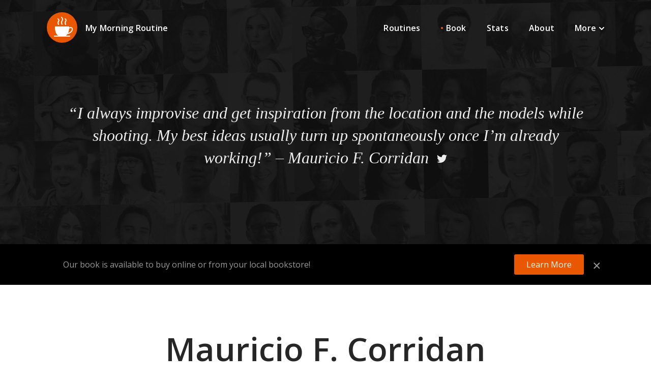

--- FILE ---
content_type: text/html; charset=utf-8
request_url: https://mymorningroutine.com/mauricio-corridan/
body_size: 7478
content:
<!DOCTYPE html><html class="no-js has-ctab" lang=en><head><meta charset=UTF-8><meta http-equiv=X-UA-Compatible content="IE=Edge"><meta name=viewport content="width=device-width,initial-scale=1"><title>Mauricio F. Corridan’s Morning Routine on My Morning Routine</title><link rel=preconnect href=//fonts.gstatic.com crossorigin><link rel=dns-prefetch href=//fonts.gstatic.com><meta name=description content="Photographer Mauricio F. Corridan on why he uses his mornings to plan for the day ahead, on deciding what he’ll be wearing the next day the night before, and on finding the time to edit pictures."><meta name=keywords content="Photographer, morning routine"><meta name=robots content="INDEX, FOLLOW"><link rel=stylesheet href="https://fonts.googleapis.com/css?family=Open+Sans:400,600"><link rel=stylesheet href=/assets/css/main-dd3199f585.css><link rel=canonical href=https://mymorningroutine.com/mauricio-corridan/ ><link rel=alternate type=application/rss+xml title=RSS href=http://feeds.feedburner.com/mymorningroutine><meta name=twitter:card content=summary_large_image><meta name=twitter:site content=@morningroutines><meta name=twitter:title content="Mauricio F. Corridan’s Morning Routine on My Morning Routine"><meta name=twitter:description content="Photographer Mauricio F. Corridan on why he uses his mornings to plan for the day ahead, on deciding what he’ll be wearing the next day the night before, and on finding the time to edit pictures."><meta name=twitter:image:src content=https://mymorningroutine.com/assets/images/routines/mauricio-corridan.jpg><meta property=fb:app_id content=1380736618857487><meta property=og:url content=https://mymorningroutine.com/mauricio-corridan/ ><meta property=og:title content="Mauricio F. Corridan’s Morning Routine"><meta property=og:description content="Photographer Mauricio F. Corridan on why he uses his mornings to plan for the day ahead, on deciding what he’ll be wearing the next day the night before, and on finding the time to edit pictures."><meta property=og:image content=https://mymorningroutine.com/assets/images/routines/mauricio-corridan.jpg><meta property=og:site_name content="My Morning Routine"><meta property=og:type content=article></head><body><header class=header><div class="header__image header__image--secondary-mobile"><div class=nav-container><nav><div class=branding><a href=/ ><img class=branding__logo src=/assets/images/my-morning-routine-logo.svg alt="My Morning Routine Logo"></a><h1 class="nav__item branding__title"><a class=nav__link href=/ title="Return to MMR’s Homepage">My Morning Routine</a></h1></div><ul class=nav__list><li class=nav__item><a class=nav__link href=/routines/ >Routines</a></li><li class=nav__item><a class="nav__link nav__new" href=/book/ >Book</a></li><li class=nav__item><a class=nav__link href=/statistics/ >Stats</a></li><li class="nav__item u-min-screen-m u-min-screen-m--inline-block"><a class=nav__link href=/about/ >About</a></li><li class="nav__item dropdown"><a id=dropdown-more-menu class="nav__link nav__link--more dropdown-toggle" href=/more/ data-toggle=dropdown aria-label="Quotes, Questions and Answers, Morning Products, and more" aria-haspopup=true role=button aria-expanded=false>More</a><ul class="dropdown-menu dropdown-menu__tip u-text-semibold" role=menu aria-labelledby=dropdown-more-menu><li class=u-max-screen-s><a class="dropdown-menu__item dropdown-menu__item---bg" href=/about/ >About</a></li><li><a class="dropdown-menu__item dropdown-menu__item---bg" href=/questions-answers/ >Q&amp;A</a></li><li><a class="dropdown-menu__item dropdown-menu__item---bg" href=/quotes/ >Quotes</a></li><li><a class="dropdown-menu__item dropdown-menu__item---bg nav__new-r" href=/deals/ >Deals</a></li><li><a class="dropdown-menu__item dropdown-menu__item---bg" href=/products/ >Products</a></li><li><a class="dropdown-menu__item dropdown-menu__item---bg" href=/library/ >Library</a></li><li><a class="dropdown-menu__item dropdown-menu__item---bg" href=/articles/ >Articles</a></li><li class=dropdown-menu__divider></li><li><a class="dropdown-menu__item dropdown-menu__item---bg" href=/press/ >Press</a></li></ul></li></ul></nav></div><section class="header__content u-min-screen-m"><div class=header-text><p class=header-text__quote>&ldquo;I always improvise and get inspiration from the location and the models while shooting. My best ideas usually turn up spontaneously once I’m already working!&rdquo; – <cite>Mauricio F. Corridan</cite> <a class=u-ml-s href="https://twitter.com/intent/tweet?url=https://mymorningroutine.com/mauricio-corridan/&amp;related=morningroutines&amp;text=%22I+always+improvise+and+get+inspiration+from+the+location+and+the+models+while+shooting.+My+best+ideas+usually+turn+up+spontaneously+once+I%E2%80%99m+already+working%21%22%20–%20Mauricio+F.+Corridan" data-lang=en target=_blank rel=noopener><img class=u-mb-xs src=/assets/images/icons/share-twitter--header.svg alt="Share this quote on Twitter"></a></p></div></section></div><div class=header__logo><a href=/ title="Return to MMR’s Homepage"><img src=/assets/images/my-morning-routine-logo.svg alt="My Morning Routine Logo"></a></div></header><div class=cta-bar id=js-ctab><div class="cta-bar__content u-clearfix"><h4 class=cta-bar__text>Our book is available to buy online or from your local bookstore!</h4><div class=cta-bar__action><a class="button button--orange button--small button--round" href=/book/ >Learn More</a></div><a class=cta-bar__dismiss href=# onclick=dismissCtaBar() role=button><img src=/assets/images/icons/dismiss.svg alt="Dismiss icon"></a></div></div><div class=content-wrapper><main class=section-spacing><article><header class="section section--page-headline"><h1 class=section__title>Mauricio F. Corridan</h1><p class="section__desc section__link--routine"><a href=http://www.omocado.com/about title="Mauricio F. Corridan’s Studio" target=_blank rel=noopener>Mauricio F. Corridan</a> is an Irish Spanish photographer. Born in County Kerry, Ireland, and raised on Spain’s Canary Islands, Mauricio is currently completing a BA in Photography in Berlin, Germany, while simultaneously working with brands that include Esprit and Urban Outfitters.</p></header><div class=layout-narrow><a href="https://www.amazon.com/dp/0743277465?SubscriptionId=AKIAIKHCEDAG372FLGFQ&tag=mmr-support-20&linkCode=xm2&camp=2025&creative=165953&creativeASIN=0743277465" title="The Art of Learning: An Inner Journey to Optimal Performance" target=_blank rel="nofollow noopener"><div class="sponsor sponsor--top"><span class="sponsor__title sponsor__title--no-logo">Recommended: The Art of Learning</span></div></a><div class="media-container image-lead-headline"><img src=/assets/images/routines/mauricio-corridan.jpg srcset="/assets/images/routines/mauricio-corridan-768.jpg, /assets/images/routines/mauricio-corridan.jpg 2x" alt="Mauricio F. Corridan"></div></div><div class=layout-narrow-padded><section class=md-content><h3>What is your morning routine?</h3><p>I get up around 7:00am. I go to the living room, put some music on, open my laptop, and go through my emails.</p><p>I like getting up early so I can have some time to relax on the sofa while I check my plan for the day and week. Apart from my university classes and work at <a href=http://www.co-berlin.org/en title="C/O Berlin: An exhibition venue for photography and visual media in Berlin" target=_blank rel=noopener>C/O Berlin</a>, I have photography freelance work, appointments, and events that I try to fit into my schedule. This extra time in the morning allows me to plan everything. After I have planned my schedule, I like writing down some ideas about upcoming projects or shoots.</p><h3>How long have you stuck with this routine so far?</h3><p>I have had this routine since I started my degree in photography. This is my second degree and since I started it, I have had to be very well organized to combine both university and work.</p><h3>What time do you go to sleep?</h3><p>I usually go to sleep between 12:00 and 1:00am, but sometimes I stay up a little later working or planning upcoming projects.</p><p>I used to be a night owl and would spend late nights editing pictures; now I prefer doing this early in the morning, but depending on my week and schedule, I will edit in either the mornings or the evenings.</p><h3>Do you do anything before going to bed to make your morning easier?</h3><p>I usually plan what I’ll be wearing the next day if I’m not working from home so that I don’t have to take care of that in the morning. I also check my calendar to see what my day will look like (work, school, appointments, etc.).</p><p class=content-banner><a class="u-min-screen-m u-min-screen-m--inline" href="https://www.amazon.com/My-Morning-Routine-Successful-Inspired/dp/0735220271/?tag=mmr-support-20" title="Buy My Morning Routine on Amazon.com" target=_blank rel=noopener><img src=/assets/images/banners/book-launch@2x.jpg alt="Banner for our book launch"> <span class="content-banner__note u-min-screen-m">Exciting news, our book is available! Order online or purchase from your local bookstore today</span> </a><span class="content-banner__note u-max-screen-s">Exciting news, our book is available! <a class=link-underlined-orange href="https://www.amazon.com/My-Morning-Routine-Successful-Inspired/dp/0735220271/?tag=mmr-support-20" target=_blank rel=noopener>Order online</a> or purchase from your local bookstore today.</span></p><h3>Do you use an alarm to wake you up in the morning, and if so do you ever hit the snooze button?</h3><p>I do have an alarm, but I usually wake up before it rings. I don’t really need it, but you never know!</p><h3 id=continue>How soon after waking up do you have breakfast, and what do you typically have?</h3><p>About an hour after getting up. I start my day with a green smoothie bowl with fruits and seeds or with avocado crackers with some lemon and seeds.</p><p>My green smoothie bowl recipe goes as follows:</p><p>You’ll need raw buckwheat, a spoon of honey, a spoon of coconut oil, spinach, freshly squeezed orange juice, and one or two bananas. Use a blender to mix everything together. Once mixed, you can make it look nice in a bowl by adding some fruit, chia seeds, and cacao nibs on top. It’s very healthy and really delicious!</p><h3>Do you answer email first thing in the morning or leave it until later in the day?</h3><p>Depending on the priority, I will either reply right away or leave some emails for later in the day.</p><h3>How soon do you check your phone in the morning?</h3><p>I check my phone right away to see if I have received any important emails overnight, and I also check my Instagram. Instagram has become a big part of my life as I do a lot of work through it. It’s like an <a href=https://www.instagram.com/mfcorridan/ title="Mauricio F. Corridan on Instagram" target=_blank rel=noopener>online portfolio where I show part of my work</a>, and it’s also my main source to find models for shoots.</p><h3>What are your most important tasks in the morning?</h3><p>To check my emails and schedule.</p><h3>What and when is your first drink in the morning?</h3><p>My first drink is water with a little bit of lemon and honey. It tastes great and it helps cleanse your body. I have been drinking it for over six months.</p><h3>Do you also follow this routine on weekends, or do you change some steps?</h3><p>My morning routine on weekends is almost the same, but instead of 7:00am, I get up around 8:00am. If I’m not working at C/O Berlin and I don’t have a shoot planned on the weekend, my mornings are more relaxed.</p><p>If my girlfriend and I have time, we will prepare brunch, plan shoots, and come up with ideas for new projects.</p><p>If I do have a shoot, I will prepare a little mood board with some images that will inspire the story or theme of the shoot. I meet up with the models later, and even though I’ve prepared the mood board, I always improvise and get inspiration from the location and the models while shooting. My best ideas usually turn up spontaneously once I’m already working!</p><h3>What do you do if you fail to follow your morning routine, and how does this influence the rest of your day?</h3><p>I’m pretty flexible, so if I can’t manage to do something because I lack the time in the morning, I just do it later in the day or in the evening.</p><hr><p><em>Our recommended book this week is <a href="https://www.amazon.com/dp/0743277465?SubscriptionId=AKIAIKHCEDAG372FLGFQ&tag=mmr-support-20&linkCode=xm2&camp=2025&creative=165953&creativeASIN=0743277465" title="The Art of Learning: An Inner Journey to Optimal Performance" target=_blank rel="nofollow noopener">The Art of Learning by Josh Waitzkin</a>. We only recommend three things a week that we believe will be of interest to our readers. Please take a moment to check it out.</em></p></section></div><aside class=content-meta><p class=content-meta__date><time datetime=2016-12-14T15:05:00+01:00>Dec 14, 2016</time></p><ul class=share><li class=share__item><a class="share__icon link-icon" href="https://twitter.com/intent/tweet?url=https://mymorningroutine.com/mauricio-corridan/&amp;related=morningroutines&amp;text=Photographer+Mauricio+F.+Corridan+on+why+he+uses+his+mornings+to+plan+for+the+day+ahead%2C+on+deciding+what+he%E2%80%99ll+be+wearing+the+next+day+the+night+before%2C+and+on+finding+the+time+to+edit+pictures.+This+is+his+morning+routine." data-lang=en target=_blank rel=noopener><img src=/assets/images/icons/share-twitter.svg alt="Share on Twitter"></a></li><li class=share__item><a class="share__icon link-icon" href="https://www.facebook.com/sharer/sharer.php?u=https://mymorningroutine.com/mauricio-corridan/" data-lang=en target=_blank rel=noopener><img src=/assets/images/icons/share-facebook.svg alt="Share on Facebook"></a></li><li class="share__item dropdown"><a id=dropdown-share class="share__icon link-icon dropdown-toggle" href=# data-toggle=dropdown aria-haspopup=true role=button aria-expanded=false><img src=/assets/images/icons/share-more.svg alt="More sharing options"></a><ul class="dropdown-menu dropdown-menu__tip dropdown-menu__tip--share u-color-gray-medium" role=menu aria-labelledby=dropdown-share><li><a class=dropdown-menu__item href="https://plus.google.com/share?url=https://mymorningroutine.com/mauricio-corridan/" data-lang=en target=_blank rel=noopener>Share on Google+</a></li><li><a class=dropdown-menu__item href="mailto:?subject=Mauricio%20F.%20Corridan%E2%80%99s%20Morning%20Routine&body=I%20think%20you%20would%20enjoy%20reading%20this%20morning%20routine!%0A%0APhotographer%20Mauricio%20F.%20Corridan%20on%20why%20he%20uses%20his%20mornings%20to%20plan%20for%20the%20day%20ahead%2C%20on%20deciding%20what%20he%E2%80%99ll%20be%20wearing%20the%20next%20day%20the%20night%20before%2C%20and%20on%20finding%20the%20time%20to%20edit%20pictures.%0A%0Ahttps%3A%2F%2Fmymorningroutine.com%2Fmauricio-corridan%2F">Email to a friend</a></li></ul></li></ul></aside></article></main><section class="section section-spacing u-print-not"><h2 class=section__title>Meet our Book</h2><p class=section__desc>Whether you want to boost your productivity, implement a workout or meditation routine, or just learn to roll with the punches in the morning, our brand new book has you covered.</p><div class="section__content promo-stage promo-stage--section"><div class="promo-stage__content promo-stage__content--section"><p class="promo-stage__text promo-stage__text--section">Today’s most talented creatives and businesspeople share their secrets to unlocking greater energy, focus, and calm—starting first thing in the morning.</p><a href="https://www.amazon.com/My-Morning-Routine-Successful-Inspired/dp/0735220271/?tag=mmr-support-20" title="Buy My Morning Routine on Amazon.com" target=_blank rel=noopener><img class="promo-stage__img promo-stage__img--section" src=/assets/images/book/cover-section@2x.jpg alt="Book Cover of My Morning Routine" width=240></a><ul class="button-set list-simple"><li class=button-set__item><a class="button button--orange button--balance-outline button--round button--bold button--full-screen-s" href="https://www.amazon.com/My-Morning-Routine-Successful-Inspired/dp/0735220271/?tag=mmr-support-20" target=_blank rel=noopener role=button>Buy the Book</a></li><li class=button-set__item><a class="button button--orange-outline button--round button--bold button--full-screen-s" href=/book/ role=button>Learn More</a></li></ul></div></div></section><section class="section section-spacing u-print-not"><h2 class=section__title>Keep Reading</h2><p class=section__desc>For more morning inspiration, take a look at one of our related routines, or <a class=section__link href=/routines/ >browse our archive</a>.</p><div class=section__content><ul class=list-grid><li class="list-grid-item list-grid-item--routine"><div class=card><a class=u-block href=/john-zeratsky/ title="Read John Zeratsky’s Morning Routine"><div class=media-container><img class=lazyload src=/assets/images/loading-photo.png data-src=/assets/images/routines/john-zeratsky-768.jpg alt="John Zeratsky"><noscript><img src=/assets/images/routines/john-zeratsky.jpg alt="John Zeratsky"></noscript></div><div class=card__text><h3 class=card__title>John Zeratsky</h3><p class=card__desc>Author, Designer</p></div></a></div></li><li class="list-grid-item list-grid-item--routine"><div class=card><a class=u-block href=/kate-nafisi/ title="Read Kate Nafisi’s Morning Routine"><div class=media-container><img class=lazyload src=/assets/images/loading-photo.png data-src=/assets/images/routines/kate-nafisi-768.jpg alt="Kate Nafisi"><noscript><img src=/assets/images/routines/kate-nafisi.jpg alt="Kate Nafisi"></noscript></div><div class=card__text><h3 class=card__title>Kate Nafisi</h3><p class=card__desc>Designer, Finisher</p></div></a></div></li><li class="list-grid-item list-grid-item--routine"><div class=card><a class=u-block href=/melissa-clark/ title="Read Melissa Clark’s Morning Routine"><div class=media-container><img class=lazyload src=/assets/images/loading-photo.png data-src=/assets/images/routines/melissa-clark-768.jpg alt="Melissa Clark"><noscript><img src=/assets/images/routines/melissa-clark.jpg alt="Melissa Clark"></noscript></div><div class=card__text><h3 class=card__title>Melissa Clark</h3><p class=card__desc>New York Times Food Writer</p></div></a></div></li></ul></div></section><section class="section section--wide section-spacing"><h2 class=section__title>This Week’s Picks</h2><p class=section__desc>Our top picks this week of the <a class=section__link href=/products/ >morning products</a> that we believe are most worth your time.</p><div class=section__content><ul class="grid list-simple"><li class="grid__item grid__item--section"><a href="https://www.amazon.com/dp/B0049Q0P9M?SubscriptionId=AKIAIKHCEDAG372FLGFQ&tag=mmr-g-20&linkCode=xm2&camp=2025&creative=165953&creativeASIN=B0049Q0P9M" target=_blank rel=noopener><div class="card-product u-clearfix"><div class=card-product__meta>$39.97</div><div class=card-product__img><div class="media-container media--1-1"><img class=lazyload src=/assets/images/loading-photo.png data-src=/assets/images/products/health-and-fitness-nayoya-back-pain.jpg alt="Nayoya Back and Neck Pillow"><noscript><img src=/assets/images/products/health-and-fitness-nayoya-back-pain.jpg alt="Nayoya Back and Neck Pillow"></noscript></div></div><div class=card-product__content><h3 class=card-product__title>Nayoya Back and Neck Pillow</h3><div class=card-product__desc>Mat and pillow to relieve stress, back, neck, and sciatic pain</div></div></div></a></li><li class="grid__item grid__item--section"><a href="https://www.amazon.com/dp/0553419633?SubscriptionId=AKIAIKHCEDAG372FLGFQ&tag=mmr-g-20&linkCode=xm2&camp=2025&creative=165953&creativeASIN=0553419633" title="53% off, you save $15.93" target=_blank rel=noopener><div class="card-product u-clearfix"><div class=card-product__meta><span class=u-strikethrough>$30.00</span> <span class=u-color-gray-x-light>|</span> <span class=u-color-orange>$14.07</span></div><div class=card-product__img><div class="media-container media--1-1"><img class=lazyload src=/assets/images/loading-photo.png data-src=/assets/images/library/books-good-day.jpg alt="How to Have a Good Day: Harness the Power of Behavioral Science to Tra…"><noscript><img src=/assets/images/library/books-good-day.jpg alt="How to Have a Good Day: Harness the Power of Behavioral Science to Tra…"></noscript></div></div><div class=card-product__content><h3 class=card-product__title>How to Have a Good Day: Harness the Power of Behavioral Science to Tra…</h3><div class=card-product__desc>Caroline Webb</div></div></div></a></li><li class="grid__item grid__item--section"><a href="https://www.amazon.com/dp/B01KH2PV4U?SubscriptionId=AKIAIKHCEDAG372FLGFQ&tag=mmr-g-20&linkCode=xm2&camp=2025&creative=165953&creativeASIN=B01KH2PV4U" title="15% off, you save $19.02" target=_blank rel=noopener><div class="card-product u-clearfix"><div class=card-product__meta><span class=u-strikethrough>$129.00</span> <span class=u-color-gray-x-light>|</span> <span class=u-color-orange>$109.98</span></div><div class=card-product__img><div class="media-container media--1-1"><img class=lazyload src=/assets/images/loading-photo.png data-src=/assets/images/products/health-and-fitness-fitbit-flex-2.jpg alt="Fitbit Flex 2"><noscript><img src=/assets/images/products/health-and-fitness-fitbit-flex-2.jpg alt="Fitbit Flex 2"></noscript></div></div><div class=card-product__content><h3 class=card-product__title>Fitbit Flex 2</h3><div class=card-product__desc>Basic activity and sleep tracker from Fitbit, for a small price</div></div></div></a></li><li class="grid__item grid__item--section"><a href="https://www.amazon.com/dp/B075MWNNJG?SubscriptionId=AKIAIKHCEDAG372FLGFQ&tag=mmr-g-20&linkCode=xm2&camp=2025&creative=165953&creativeASIN=B075MWNNJG" target=_blank rel=noopener><div class="card-product u-clearfix"><div class=card-product__meta><span>&nbsp;</span></div><div class=card-product__img><div class="media-container media--1-1"><img class=lazyload src=/assets/images/loading-photo.png data-src=/assets/images/products/sleep-kindle-paperwhite.jpg alt="Kindle Paperwhite"><noscript><img src=/assets/images/products/sleep-kindle-paperwhite.jpg alt="Kindle Paperwhite"></noscript></div></div><div class=card-product__content><h3 class=card-product__title>Kindle Paperwhite</h3><div class=card-product__desc>Perfect for late-night reading; less blue light than a tablet, with no distracting apps</div></div></div></a></li></ul></div></section><section class="section section-spacing u-print-not"><h2 class=section__title>Explore More</h2><p class=section__desc>Want to dig deeper? We’ve collected together data from our online archive of 341 morning routines.</p><div class=section__content><ul class=list-grid><li class="list-grid-item list-grid-item--promo"><div class=card-img><a class=u-block href=/statistics/ ><img class=lazyload src=/assets/images/loading-photo.png data-src=/assets/images/promo-statistics.jpg alt="Interview Statistics Card"><noscript><img src=/assets/images/promo-statistics.jpg alt="Interview Statistics Card"></noscript><div class="card-img__overlay card-img__overlay--light"><div class=card-img__text><h3 class=card-img__title>Interview Statistics</h3><p class=card-img__desc>Dive into our data to explore our key findings from 341 morning routines.</p></div></div></a></div></li><li class="list-grid-item list-grid-item--promo"><div class=card-img><a class=u-block href=/questions-answers/ ><img class=lazyload src=/assets/images/loading-photo.png data-src=/assets/images/promo-qa.jpg alt="Questions &amp; Answers Card"><noscript><img src=/assets/images/promo-qa.jpg alt="Questions &amp; Answers Card"></noscript><div class="card-img__overlay card-img__overlay--light"><div class=card-img__text><h3 class=card-img__title>Questions &amp; Answers</h3><p class=card-img__desc>The easiest way to discover new ideas to mix into your morning routine.</p></div></div></a></div></li><li class="list-grid-item list-grid-item--promo"><div class=card-img><a class=u-block href=/library/ ><img class=lazyload src=/assets/images/loading-photo.png data-src=/assets/images/promo-products.jpg alt="Morning Library Card"><noscript><img src=/assets/images/promo-products.jpg alt="Morning Library Card"></noscript><div class="card-img__overlay card-img__overlay--light"><div class=card-img__text><h3 class=card-img__title>Morning Library</h3><p class=card-img__desc>The best books, podcasts, talks, and articles to create your perfect morning routine.</p></div></div></a></div></li></ul></div></section></div><footer class=footer><ul class=footer-nav><li class=footer-nav__item><a class=link-gray-medium href=https://twitter.com/morningroutines title="Follow us on Twitter" target=_blank rel=noopener>Twitter</a></li><li class=footer-nav__item><a class=link-gray-medium href=https://www.facebook.com/morningroutines title="Like us on Facebook" target=_blank rel=noopener>Facebook</a></li><li class=footer-nav__item><a class=link-gray-medium href=https://www.instagram.com/morningroutines/ title="Follow us on Instagram" target=_blank rel=noopener>Instagram</a></li><li class=footer-nav__item><a class=link-gray-medium href=https://mastodon.social/@morningroutines title="Follow us on Mastodon" target=_blank rel="me noopener">Mastodon</a></li></ul><p class="footer-copyright container">&copy; 2012-2024 <a class=link-gray-light href=https://michaelxander.com target=_blank rel=noopener>Michael Xander</a> and <a class=link-gray-light href=https://benjaminspall.com target=_blank rel=noopener>Benjamin Spall</a> &middot; <a class=link-gray-light href=/legal/ >Legal</a> &middot; <a class=link-gray-light href=/privacy/ >Privacy</a></p></footer><script src=/assets/js/main-6fa90755b7.js></script><script>!function(e,a,t,n,g,c,o){e.GoogleAnalyticsObject=g,e.ga=e.ga||function(){(e.ga.q=e.ga.q||[]).push(arguments)},e.ga.l=1*new Date,c=a.createElement(t),o=a.getElementsByTagName(t)[0],c.async=1,c.src="https://www.google-analytics.com/analytics.js",o.parentNode.insertBefore(c,o)}(window,document,"script",0,"ga"),ga("create","UA-36516215-1","auto"),ga("set","anonymizeIp",!0),ga("send","pageview")</script><script type=application/ld+json>{ "@context": "http://schema.org", "@type": "Article", "mainEntityOfPage": "https://mymorningroutine.com/mauricio-corridan/", "headline": "Mauricio F. Corridan’s Morning Routine", "image": { "@type": "ImageObject", "url": "https://mymorningroutine.com/assets/images/routines/mauricio-corridan.jpg", "height": "576", "width": "1024" }, "publisher": { "@type": "Organization", "name": "My Morning Routine", "logo": { "@type": "ImageObject", "url": "https://mymorningroutine.com/assets/images/branding/logo-round.png", "height": "256", "width": "256" } }, "datePublished": "2016-12-14T15:05:00+01:00", "dateModified": "2021-03-21T09:55:08+01:00", "author": { "@type": "Person", "name": "Mauricio F. Corridan" }, "description": "Photographer Mauricio F. Corridan on why he uses his mornings to plan for the day ahead, on deciding what he’ll be wearing the next day the night before, and on finding the time to edit pictures." }</script></body></html>

--- FILE ---
content_type: application/javascript
request_url: https://mymorningroutine.com/assets/js/main-6fa90755b7.js
body_size: 3878
content:
function setCookie(e,t,n,a,i){var o=new Date;o.setTime(o.getTime()+24*n*60*60*1e3);var s="expires="+o.toUTCString();document.cookie=e+"="+t+"; "+s+"; path="+a+"; domain="+i}function getCookie(e){for(var t=e+"=",n=document.cookie.split(";"),a=0;a<n.length;a++){for(var i=n[a];" "===i.charAt(0);)i=i.substring(1);if(0===i.indexOf(t))return i.substring(t.length,i.length)}return!1}function dismissCtaBar(){setCookie("cta-bar","book",365,"/",".mymorningroutine.com"),ga("send","event","cta-bar","dismiss");var e=document.getElementById("js-ctab");e.className=e.className.replace(/\bis-active\b/,"")}function setSubscribed(e){setCookie("cta-bar","subscribe",365,"/",".mymorningroutine.com"),ga("send","event","MailChimp - Subscribe","click",e)}function dismissCardSupport(){setCookie("card-support","dismissed",60,"/",".mymorningroutine.com"),ga("send","event","card-support","dismiss");var e=document.getElementById("js-card-s");e.className=e.className.replace(/\bis-active\b/,"")}!function(e){e.className=e.className.replace(/\bno-js\b/,"has-js")}(document.documentElement),document.documentElement.className.match(/\bhas-ctab\b/)&&"book"!==getCookie("cta-bar")&&(document.getElementById("js-ctab").className+=" is-active"),function(){if(document.documentElement.className.match(/\bhas-card-s\b/)){var e=getCookie("card-support"),t=document.getElementById("js-card-s");!1===e&&null!==t&&(t.className+=" is-active")}}(),function(e,t){var n=function(a,l){"use strict";if(!l.getElementsByClassName)return;var u,d=l.documentElement,o=a.Date,i=a.HTMLPictureElement,s="addEventListener",f="getAttribute",t=a[s],m=a.setTimeout,n=a.requestAnimationFrame||m,r=a.requestIdleCallback,p=/^picture$/i,c=["load","error","lazyincluded","_lazyloaded"],g={},h=Array.prototype.forEach,v=function(e,t){return g[t]||(g[t]=new RegExp("(\\s|^)"+t+"(\\s|$)")),g[t].test(e[f]("class")||"")&&g[t]},y=function(e,t){v(e,t)||e.setAttribute("class",(e[f]("class")||"").trim()+" "+t)},b=function(e,t){var n;(n=v(e,t))&&e.setAttribute("class",(e[f]("class")||"").replace(n," "))},z=function(t,n,e){var a=e?s:"removeEventListener";e&&z(t,n),c.forEach(function(e){t[a](e,n)})},C=function(e,t,n,a,i){var o=l.createEvent("CustomEvent");return o.initCustomEvent(t,!a,!i,n||{}),e.dispatchEvent(o),o},N=function(e,t){var n;!i&&(n=a.picturefill||u.pf)?n({reevaluate:!0,elements:[e]}):t&&t.src&&(e.src=t.src)},E=function(e,t){return(getComputedStyle(e,null)||{})[t]},A=function(e,t,n){for(n=n||e.offsetWidth;n<u.minSize&&t&&!e._lazysizesWidth;)n=t.offsetWidth,t=t.parentNode;return n},w=(ze=[],Ce=[],Ne=ze,Ee=function(){var e=Ne;for(Ne=ze.length?Ce:ze,be=!(ye=!0);e.length;)e.shift()();ye=!1},Ae=function(e,t){ye&&!t?e.apply(this,arguments):(Ne.push(e),be||(be=!0,(l.hidden?m:n)(Ee)))},Ae._lsFlush=Ee,Ae),e=function(n,e){return e?function(){w(n)}:function(){var e=this,t=arguments;w(function(){n.apply(e,t)})}},k=function(e){var t,n,a=function(){t=null,e()},i=function(){var e=o.now()-n;e<99?m(i,99-e):(r||a)(a)};return function(){n=o.now(),t||(t=m(i,99))}},x=(te=/^img$/i,ne=/^iframe$/i,ae="onscroll"in a&&!/glebot/.test(navigator.userAgent),ie=0,oe=0,se=-1,re=function(e){oe--,e&&e.target&&z(e.target,re),(!e||oe<0||!e.target)&&(oe=0)},ce=function(e,t){var n,a=e,i="hidden"==E(l.body,"visibility")||"hidden"!=E(e,"visibility");for(P-=t,U+=t,q-=t,H+=t;i&&(a=a.offsetParent)&&a!=l.body&&a!=d;)(i=0<(E(a,"opacity")||1))&&"visible"!=E(a,"overflow")&&(n=a.getBoundingClientRect(),i=H>n.left&&q<n.right&&U>n.top-1&&P<n.bottom+1);return i},le=function(){var e,t,n,a,i,o,s,r,c;if((I=u.loadMode)&&oe<8&&(e=T.length)){t=0,se++,null==J&&("expand"in u||(u.expand=500<d.clientHeight&&500<d.clientWidth?500:370),G=u.expand,J=G*u.expFactor),ie<J&&oe<1&&2<se&&2<I&&!l.hidden?(ie=J,se=0):ie=1<I&&1<se&&oe<6?G:0;for(;t<e;t++)if(T[t]&&!T[t]._lazyRace)if(ae)if((r=T[t][f]("data-expand"))&&(o=1*r)||(o=ie),c!==o&&(R=innerWidth+o*K,$=innerHeight+o,s=-1*o,c=o),n=T[t].getBoundingClientRect(),(U=n.bottom)>=s&&(P=n.top)<=$&&(H=n.right)>=s*K&&(q=n.left)<=R&&(U||H||q||P)&&(D&&oe<3&&!r&&(I<3||se<4)||ce(T[t],o))){if(he(T[t]),i=!0,9<oe)break}else!i&&D&&!a&&oe<4&&se<4&&2<I&&(j[0]||u.preloadAfterLoad)&&(j[0]||!r&&(U||H||q||P||"auto"!=T[t][f](u.sizesAttr)))&&(a=j[0]||T[t]);else he(T[t]);a&&!i&&he(a)}},Q=le,X=0,Y=666,Z=function(){V=!1,X=o.now(),Q()},ee=r?function(){r(Z,{timeout:Y}),666!==Y&&(Y=666)}:e(function(){m(Z)},!0),de=function(e){var t;(e=!0===e)&&(Y=44),V||(V=!0,(t=125-(o.now()-X))<0&&(t=0),e||t<9&&r?ee():m(ee,t))},ue=function(e){y(e.target,u.loadedClass),b(e.target,u.loadingClass),z(e.target,me)},fe=e(ue),me=function(e){fe({target:e.target})},pe=function(e){var t,n,a=e[f](u.srcsetAttr);(t=u.customMedia[e[f]("data-media")||e[f]("media")])&&e.setAttribute("media",t),a&&e.setAttribute("srcset",a),t&&((n=e.parentNode).insertBefore(e.cloneNode(),e),n.removeChild(e))},ge=e(function(e,t,n,a,i){var o,s,r,c,l,d;(l=C(e,"lazybeforeunveil",t)).defaultPrevented||(a&&(n?y(e,u.autosizesClass):e.setAttribute("sizes",a)),s=e[f](u.srcsetAttr),o=e[f](u.srcAttr),i&&(r=e.parentNode,c=r&&p.test(r.nodeName||"")),d=t.firesLoad||"src"in e&&(s||o||c),l={target:e},d&&(z(e,re,!0),clearTimeout(F),F=m(re,2500),y(e,u.loadingClass),z(e,me,!0)),c&&h.call(r.getElementsByTagName("source"),pe),s?e.setAttribute("srcset",s):o&&!c&&(ne.test(e.nodeName)?function(t,n){try{t.contentWindow.location.replace(n)}catch(e){t.src=n}}(e,o):e.src=o),(s||c)&&N(e,{src:o})),e._lazyRace&&delete e._lazyRace,b(e,u.lazyClass),w(function(){(!d||e.complete&&1<e.naturalWidth)&&(d?re(l):oe--,ue(l))},!0)}),he=function(e){var t,n=te.test(e.nodeName),a=n&&(e[f](u.sizesAttr)||e[f]("sizes")),i="auto"==a;(!i&&D||!n||!e.src&&!e.srcset||e.complete||v(e,u.errorClass))&&(t=C(e,"lazyunveilread").detail,i&&M.updateElem(e,!0,e.offsetWidth),e._lazyRace=!0,oe++,ge(e,t,i,a,n))},ve=function(){if(!D)if(o.now()-O<999)m(ve,999);else{var e=k(function(){u.loadMode=3,de()});D=!0,u.loadMode=3,de(),t("scroll",function(){3==u.loadMode&&(u.loadMode=2),e()},!0)}},{_:function(){O=o.now(),T=l.getElementsByClassName(u.lazyClass),j=l.getElementsByClassName(u.lazyClass+" "+u.preloadClass),K=u.hFac,t("scroll",de,!0),t("resize",de,!0),a.MutationObserver?new MutationObserver(de).observe(d,{childList:!0,subtree:!0,attributes:!0}):(d[s]("DOMNodeInserted",de,!0),d[s]("DOMAttrModified",de,!0),setInterval(de,999)),t("hashchange",de,!0),["focus","mouseover","click","load","transitionend","animationend","webkitAnimationEnd"].forEach(function(e){l[s](e,de,!0)}),/d$|^c/.test(l.readyState)?ve():(t("load",ve),l[s]("DOMContentLoaded",de),m(ve,2e4)),T.length?(le(),w._lsFlush()):de()},checkElems:de,unveil:he}),M=(_=e(function(e,t,n,a){var i,o,s;if(e._lazysizesWidth=a,a+="px",e.setAttribute("sizes",a),p.test(t.nodeName||""))for(i=t.getElementsByTagName("source"),o=0,s=i.length;o<s;o++)i[o].setAttribute("sizes",a);n.detail.dataAttr||N(e,n.detail)}),W=function(e,t,n){var a,i=e.parentNode;i&&(n=A(e,i,n),(a=C(e,"lazybeforesizes",{width:n,dataAttr:!!t})).defaultPrevented||(n=a.detail.width)&&n!==e._lazysizesWidth&&_(e,i,a,n))},L=k(function(){var e,t=S.length;if(t)for(e=0;e<t;e++)W(S[e])}),{_:function(){S=l.getElementsByClassName(u.autosizesClass),t("resize",L)},checkElems:L,updateElem:W}),B=function(){B.i||(B.i=!0,M._(),x._())};var S,_,W,L;var T,j,D,F,I,O,R,$,P,q,H,U,G,J,K,Q,V,X,Y,Z,ee,te,ne,ae,ie,oe,se,re,ce,le,de,ue,fe,me,pe,ge,he,ve;var ye,be,ze,Ce,Ne,Ee,Ae;return function(){var e,t={lazyClass:"lazyload",loadedClass:"lazyloaded",loadingClass:"lazyloading",preloadClass:"lazypreload",errorClass:"lazyerror",autosizesClass:"lazyautosizes",srcAttr:"data-src",srcsetAttr:"data-srcset",sizesAttr:"data-sizes",minSize:40,customMedia:{},init:!0,expFactor:1.5,hFac:.8,loadMode:2};for(e in u=a.lazySizesConfig||a.lazysizesConfig||{},t)e in u||(u[e]=t[e]);a.lazySizesConfig=u,m(function(){u.init&&B()})}(),{cfg:u,autoSizer:M,loader:x,init:B,uP:N,aC:y,rC:b,hC:v,fire:C,gW:A,rAF:w}}(e,e.document);e.lazySizes=n,"object"==typeof module&&module.exports&&(module.exports=n)}(window),function(e){"undefined"!=typeof module&&"object"==typeof exports?"undefined"!=typeof window?module.exports=e():module.exports=e:window.Dropdown=e()}(function(e){var t=function(e){this.menu="object"==typeof e?e:document.querySelector(e),this.init()};t.prototype={init:function(){this.actions(),document.addEventListener("click",this.handle,!1)},actions:function(){var s=this;this.handle=function(e){for(var t=e.target||e.currentTarget,n=[],a=s.menu.parentNode.getElementsByTagName("*"),i=0,o=a.length||0;i<o;i++)o&&n.push(a[i]);if(t===s.menu||t.parentNode===s.menu||t.parentNode.parentNode===s.menu)e.preventDefault(),s.toggle(e);else{if(n&&-1<n.indexOf(t))return;s.close()}/\#$/g.test(t.href)&&e.preventDefault()},this.toggle=function(e){/\bopen/.test(this.menu.parentNode.className)?(this.close(),document.removeEventListener("keydown",this.key,!1)):(this.menu.parentNode.className+=" open",this.menu.setAttribute("aria-expanded",!0),document.addEventListener("keydown",this.key,!1))},this.key=function(e){27===e.which&&s.close()},this.close=function(){s.menu.parentNode.className=s.menu.parentNode.className.replace(" open",""),s.menu.setAttribute("aria-expanded",!1)}}};for(var n=document.querySelectorAll("[data-toggle=dropdown]"),a=0,i=n.length;a<i;a++)new t(n[a]);return t});

--- FILE ---
content_type: image/svg+xml
request_url: https://mymorningroutine.com/assets/images/my-morning-routine-logo.svg
body_size: 553
content:
<svg width="60" height="60" xmlns="http://www.w3.org/2000/svg"><g fill="none"><circle fill="#E95700" cx="30" cy="30" r="30"/><path d="M43 32c.9-1.395 5.772-3.466 7 0 .72 2.75-1.228 5.857-4 8-3.076 2-5.588 2-6 2" stroke="#fff" stroke-width="2"/><path d="M22.618 46c-7.376-3.98-6.592-17.998-6.595-18h27.99c-.002.002.78 14.02-6.594 18h7.585c.54 0 .993.448.993 1 0 .557-.445 1-.994 1h-30.01c-.54 0-.994-.447-.994-1 0-.556.444-1 .993-1h7.625z" fill="#fff"/><path d="M23 24c-.75-1.82-1.85-3.645 0-6 .7-.755 2.195-2.747-1-5m8 11s-1.967-4 0-7c.92-1.48 2.088-4.133-1-7m8 14c-.75-1.82-1.85-3.645 0-6 .7-.755 2.195-2.747-1-5" stroke="#fff" stroke-width="2" stroke-linecap="round"/></g></svg>

--- FILE ---
content_type: image/svg+xml
request_url: https://mymorningroutine.com/assets/images/icons/share-twitter--header.svg
body_size: 541
content:
<svg width="20" height="16" xmlns="http://www.w3.org/2000/svg"><path d="M17.643 2.53A4.064 4.064 0 0 0 19.448.295a8.293 8.293 0 0 1-2.606.98A4.128 4.128 0 0 0 13.847 0C11.58 0 9.744 1.808 9.744 4.04c0 .316.036.624.106.92A11.711 11.711 0 0 1 1.392.74a3.972 3.972 0 0 0-.555 2.03 4.02 4.02 0 0 0 1.825 3.362 4.136 4.136 0 0 1-1.858-.505v.05c0 1.958 1.414 3.59 3.29 3.961a4.17 4.17 0 0 1-1.852.07c.522 1.604 2.037 2.772 3.833 2.804a8.315 8.315 0 0 1-5.096 1.73A8.55 8.55 0 0 1 0 14.185 11.748 11.748 0 0 0 6.29 16c7.547 0 11.675-6.155 11.675-11.493 0-.175-.005-.349-.012-.522A8.266 8.266 0 0 0 20 1.894a8.304 8.304 0 0 1-2.357.636z" fill="#EEE" fill-rule="evenodd"/></svg>

--- FILE ---
content_type: image/svg+xml
request_url: https://mymorningroutine.com/assets/images/icons/share-facebook.svg
body_size: 137
content:
<svg width="20" height="20" xmlns="http://www.w3.org/2000/svg"><path d="M1 0C.494 0 0 .494 0 1v18c0 .506.494 1 1 1h10v-8H8V9h3V7c0-3 1.26-4 4-4h2v3h-2c-1 0-1 1-1 1v2h3l-1 3h-2v8h5c.506 0 1-.494 1-1V1c0-.506-.494-1-1-1H1z" fill="#999" fill-rule="evenodd"/></svg>

--- FILE ---
content_type: image/svg+xml
request_url: https://mymorningroutine.com/assets/images/icons/nav-chevron.svg
body_size: 53
content:
<svg width="10" height="8" xmlns="http://www.w3.org/2000/svg"><path d="M1 3l4 4 4-4" stroke="#FFF" stroke-width="2" stroke-linecap="round" stroke-linejoin="round" fill="none"/></svg>

--- FILE ---
content_type: image/svg+xml
request_url: https://mymorningroutine.com/assets/images/icons/share-more.svg
body_size: 66
content:
<svg width="16" height="4" xmlns="http://www.w3.org/2000/svg"><g fill="#999" fill-rule="evenodd"><circle cx="2" cy="2" r="2"/><circle cx="8" cy="2" r="2"/><circle cx="14" cy="2" r="2"/></g></svg>